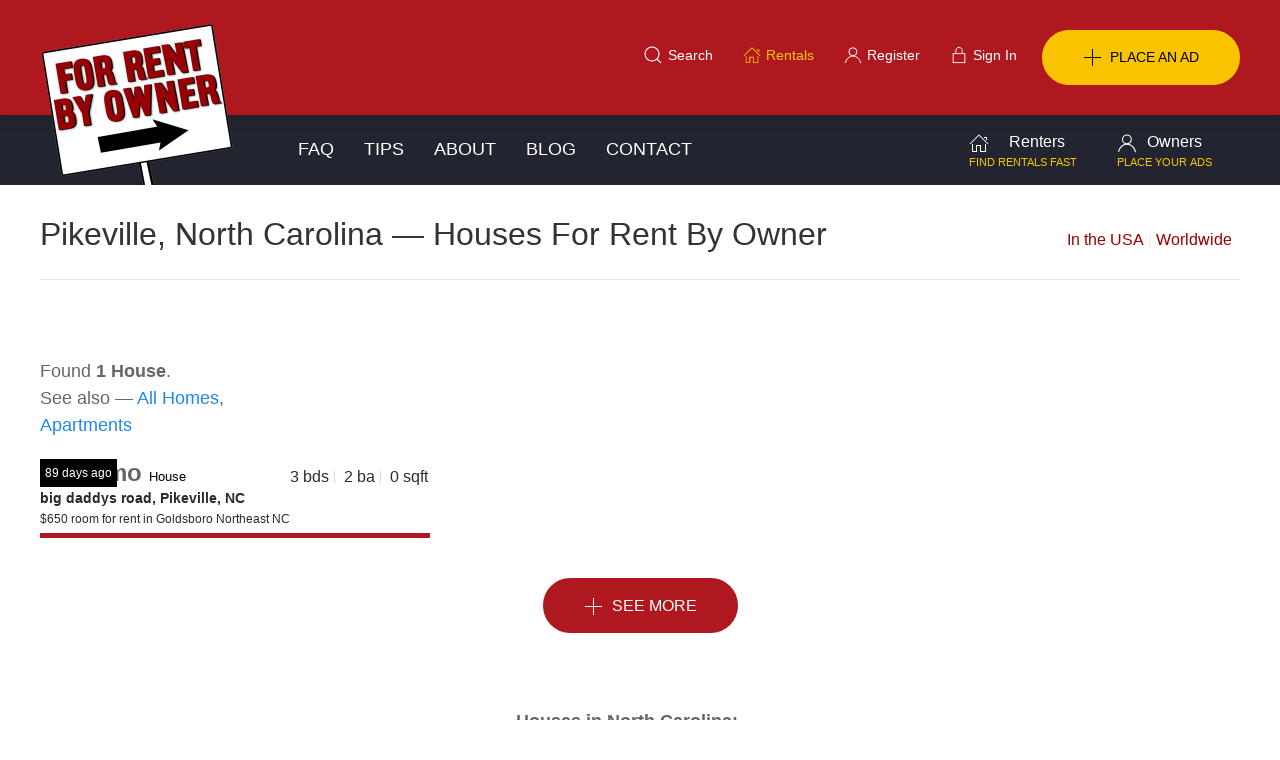

--- FILE ---
content_type: text/css
request_url: https://www.forrentbyowner.com/ss-main-uk.css?2020-11-10
body_size: 4266
content:
header.uk-card-default{background:#af181f;padding-top:10px}
.uk-logo img{max-width:85%;height:auto;box-sizing:border-box;position:absolute;bottom:-70px}
.top-right{margin-top:15px;float:right}
.top-right ul li a{min-height:0;font-size:14px;text-transform:inherit;color:#fff}
.rental-plase-ad a i,.top-right ul li a i{margin-right:10px}
.place-ad-btn{margin-bottom:30px;border-radius:30px;background-color:#f9c300;float:right}
.place-ad-btn i{margin-right:7px}
.top-nav .uk-navbar-nav>li>a{color:#fff;font-size:1.1rem;min-height:inherit;line-height:40px;padding-top:14px;padding-bottom:14px}
.visited{border-bottom:3px solid #f9c300;color:#f9c300 !important}
.top-red-bar{background-color:#22252f;position:fixed;width:100%;z-index:1}
.top-search .search-fld{border-radius:10px;border:0;height:45px;padding-left:20px}
.icon-nav .uk-navbar-nav>li>a{color:#fff;text-transform:inherit!important;font-weight:400!important}
.icon-nav .uk-navbar-nav>li>a.visited{color:#f9c300!important;border:none !important}
.icon-nav ul{margin-top:-15px}
.icon-nav .uk-navbar-nav>li>a i{width:18px;height:18px}
.icon-nav .uk-navbar-nav>li>a span{margin-left:5px}
.search-btn{background:#f9c300;border-top-left-radius:0;border-top-right-radius:10px;border-bottom-right-radius:10px;border-bottom-left-radius:0;color:#fff;width:70px;font-weight:700}
.top-text a{color:#900}
.page-h1{padding-top:30px;padding-bottom:-10px;font-size:2rem}
.no-webp .slider-img{background-image:url(img/responsive-layout/apartment-rental-by-owner.jpg);background-repeat:no-repeat}
.webp .slider-img{background-image:url(img/responsive-layout/apartment-rental-by-owner.webp);background-repeat:no-repeat}
.uk-section{padding-top:30px}
.copyright{margin:0;padding:0;font-size:14px}
.rental-plase-ad a{color:#fff !important;text-decoration:none}
.rental-plase-ad a span{font-size:11px;display:block;line-height:16px;color:#f9c300;text-align:left}
.rental-plase-ad a.i i{margin-right:20px!important}
.article-bot-bd article{border-bottom:1px solid #f1f1f1;padding-bottom:20px}
.article-bot-bd article .uk-subnav-divider>::before{margin-right:5px;border-left:none!important}
.article-bot-bd article .price{color:#af181f}
.article-bot-bd article h4 a.uk-link-reset{margin-left:-16px;font-size:17px;font-weight:600}
.article-bot-bd h1{font-size:2rem;color:#000;border-bottom:calc(.2px + .05em) solid #af181f}
.article-bot-bd .uk-comment-header{margin-bottom:5px}
.article-bot-bd .uk-comment-header p{line-height:18px;font-size:14px}
.mob-nav-btn{color:#fff;background:#f9c300;min-height:50px;border-radius:120px}
.uk-offcanvas-bar{background:#22252f}
.uk-offcanvas-bar .uk-nav-default>li>a{color:#fff}
.listing ul{padding:0}
.listing ul li{list-style:none;padding:0}
ul.listing-details{margin-right:-18px!important}
ul.listing-details li{display:inline-block;line-height:12px;padding:0 5px;border-right:1px solid #ddd;vertical-align:bottom;color:#2A2A33}
ul.listing-details li a{color:#333}
ul.listing-details li:last-child{border-right:none}
ul.listing-details li:first-child{padding-left:10px}
.uk-text-md{font-size:1.3rem}
.list-price{line-height:normal;font-size:24px;font-weight:600;text-align:left}
.list-price span{line-height:normal;font-weight:600}
.list-price .rent_type{font-size:13px;color:#000;font-weight:400}
.ad{color:#2A2A33;font-weight:600;margin: 2px 0px !important;}
.ad-detail{font-size:12px;color:#2A2A33;margin-bottom: 5px !important;}
.line{border-bottom:5px solid #af181f;display:block;margin:auto auto 0;width:180px}
.bot-card .uk-card{min-height:415px}
.mobileShow{display:none}
.mobileShow img{width:100%}
.home-intro{background-color:#af181f;border-bottom:3px solid #fe9b00}
.owners-text h3{color:#f9c300;font-size:1.8rem!important;font-weight:600}
.owners-text h5{color:#fff;font-size:1.4em;font-weight:400;line-height:24px}
.top-search{background:red;border-radius:20px;padding-left:20px;color:#fff}
.top-search .uk-search-input{font-size:1.1rem;color:#fff}
.ban-search-box{background-color:rgba(0,0,0,.7);min-height:175px;border-top:5px solid #af181f;padding:30px;width:50%}
.ban-search-box h2{font-size:28px;color:#fff;text-transform:uppercase;text-align:left;margin:0 0 15px}
.home-h1{font-size:14px;color:#fff;text-align:right;margin:0;margin-bottom:10px}
.ban-search-input{font-size:22px;background-color:#fff!important;border-radius:0;height:45px;border:none;color:#333!important}
.search-btn{border-radius:0;background:#af181f;border:#af181f;height:45px;font-size:15px;outline:0;color:#fff!important;cursor:pointer}
.update{position:absolute;width:auto !important;padding:5px;background:#000;color:#fff;font-size:12px}
p:empty{display:none}
.ad a{color:#000}
.uk-button-primary{color:#000}
.uk-button-primary:focus,.uk-button-primary:hover{background-color:#98161c;color:#fff}
.uk-search-icon{color:#fff!important;min-height:inherit}
.search-bg{position:absolute;top:22px;width:60%;left:0;background:#fff;height:60px;right:0;margin:auto}
.search-bg .uk-search-input{color:#333}
.search-icon i,.search-icon span{color:#fff;font-weight:bolder}
.search-icon span{margin-left:5px;font-weight:400}
.search-bg .uk-navbar-item,.search-bg .uk-navbar-toggle{min-height:inherit}
.uk-search-input{color:#fff}
.faq h3{font-size:22px;margin:15px 0;padding:0;color:#fe9b00}
.faq a{color:#333}
.map-page-find{float:right;width:60%;text-align:right}
.map-page-find .find-box{float:right;width:50%}
.find-clear-btn{position:absolute;right:-80px;top:0;background:#f9c300;border:none;color:#fff;height:40px;padding:0 10px}
.see-more-btn{margin:auto;background:#af181f;border-radius:30px;font-size:16px;color:#fff}
.see-more-btn:hover{background-color:#f9c300;color:#000}
.mob-banner{display:none}
.report-h2{font-size:2.2em;font-weight:300;line-height:0;margin:0;text-align:center;color:#4caf50}
.report-text p{text-align:center;font-size:15px;padding:0 15px}
.sorting{display:none}
.search-btn-icon{border:none;outline:none;background:transparent;cursor:pointer}
.t1{color:#b01820;font-size:20px;font-weight:bold}
.uk-search-input{font-size:20px}
.red{color:#a03;font-weight:700}
.green{color:green;font-weight:700}
@media screen and (max-width:640px){.uk-logo img{width:60%;position:inherit}
.top-right ul li a i{margin-right:0}
.icon-nav ul{margin-top:0}
.top-right{margin-top:-55px}
.article-bot-bd article:hover{background:#eee}
.article-bot-bd h1{font-size:1.625rem;color:#000;border-bottom:calc(.2px + .05em) solid #af181f}
.uk-text-center-mob{text-align:center!important}
.uk-padding-remove-horizontal-mob{padding-left:0!important;padding-right:0!important}
h1.uk-heading-divider{margin-top:60px}
.mobileShow{display:block;position:absolute;right:0}
.mobileShow .place-ad-btn{padding:0 15px!important;font-size:.75rem;margin-right:8px}
.mobileShow .place-ad-btn i{display:none}
.icon-nav .uk-navbar-nav>li>a{min-height:inherit!important;padding:0 8px!important}
.mob-nav-btn{margin-top:-15px;min-height:inherit!important;padding:0 8px!important;height:35px!important}
.mob-margin{margin:0 15px!important}
.top-red-bar{position:inherit}
.latest-rent-mob{margin-top:-69px}
.search-bg{margin-top:0;position:absolute;top:0;width:100%;left:0;background:#fff;height:72px}
.search-icon{min-height:inherit}
ul.listing-details{margin-right:inherit!important;margin-top:-33px!important}
.top-text{margin-top:30px!important}
ul.listing-details li:last-child{margin-right:-20px}
.ban-search-box{width:100%;padding:10px 15px}
.uk-height-sm-mob{height:215px}
.home-intro{text-align:center;font-size:12px;padding:5px}
.home-intro .uk-text-right{text-align:center!important}
.ban-search-input{font-size:18px}
.intro-next{font-size:18px!important}
h4.intro-h4-mob{font-size:1.2rem;line-height:1.1}
.owners-text h3{font-size:1.4rem!important}
.owners-text h5{font-size:1.1em;line-height:20px}
.rental-plase-ad a{font-size:13px}
.rental-plase-ad a span{font-size:9px}
.rental-plase-ad a.i i{margin-right:10px!important}
.rental-plase-ad a i,.top-right ul li a i{margin-right:5px}
.list-price{line-height:normal;font-size:16px}
ul.listing-details li{line-height:0;padding:0 3px;font-size:12px}
.mob-banner{display:block;height:200px}
}
@media (min-width:641px) and (max-width:768px){.ban-search-box h2{font-size:20px}
.list-price{font-size:18px}
ul.listing-details li{line-height:18px;padding:0 1px;font-size:12px}
.top-nav .uk-navbar-nav>li>a{font-size:.8rem}
.uk-navbar-item,.uk-navbar-nav>li>a,.uk-navbar-toggle{padding:0 5px}
.page-h1{margin-top:30px!important}
.mob-map-nav table tr td{margin-top:40px!important}
.ban-search-box{background-color:rgba(0,0,0);margin-top:-33px!important;width:100%}
.mob-banner{display:block;height:240px}
.search-bg{margin-top:0;position:absolute;top:0;width:100%;left:0;background:#fff;height:72px}
}
@media screen and (max-width:768px){.page-h1{font-size:1.2rem;padding-top:inherit}
.map-page-find .find-box{width:100%}
.find-box{width:65%;margin:auto}
.mobile-center{text-align:center!important;margin:auto;margin-bottom:30px}
.mob-find-box{width:65%;margin:auto;padding-bottom:0;height:50px;margin-top:15px;display:none}
hr{margin-top:0}
.ban-search-input{font-size:18px}
.top-red-bar{position:inherit;margin-top:-1px;min-height:70px}
.mob-map-nav{float:inherit!important;position:inherit!important;top:inherit!important}
.mob-map-nav table{width:100%}
.mob-map-nav table tr td{width:max-content;display:flex;position:relative;margin-top:10px;left:-170px}
.ban-search-box h2{font-size:20px;margin:10px 0;text-align:center}
.home-h1{font-size:14px}
.ban-search-box{background-color:rgba(0,0,0);margin-top:21px}
.home-intro{margin-top:20px}
.uk-height-sm-mob{height:215px}
.h4-tenant-text{font-size:.9rem}
.ff{font-size:16px;width:100%!important}
.error-msg-div{text-align:center}
.register_notice,.regi-link-div{text-align:center}
.faq,.mob-pad-lr{padding:0 15px}
.td-mob-full-width{width:100%!important}
.td-mob{display:block}
.mob-mg-t{margin-top:45px}
#popup_name{width:60%!important;margin:auto;text-align:center;left:45%}
.place-ad-btn2{display:none}
.mob-mg-t .adsbygoogle{ margin-top: 12px; }
}
@media (min-width:641px) and (max-width:960px){.uk-logo img{max-width:12%;height:auto;box-sizing:border-box;position:absolute;bottom:0}
.page-h1{font-size:1.6rem}
.top-right ul li a{min-height:0;font-size:12px;text-transform:inherit;color:#fff;padding:0 2px}
.top-right ul li a i{margin-right:0}
.icon-nav ul{margin-top:inherit}
.icon-nav ul li a{min-height:inherit}
.top-right ul li a i svg{max-width:65%!important}
.uk-button-large{padding:0 20px;line-height:40px;font-size:.75rem}
.place-ad-btn{margin-top:10px}
.top-nav .uk-navbar-nav>li>a{color:#fff;font-size:.9rem}
.icon-nav .navbar-nav>li>a{padding:0 5px;font-size:.75rem;min-height:inherit}
header.uk-card-default{padding-top:0}
.place-ad-btn{margin-bottom:10px}
.search-bg{margin-top:0}
.owners-text h5{font-size:1rem;line-height:20px}
.owners-text h3{font-size:1.4rem!important}
.home-intro h4{color:#ffde00;font-size:14px!important}
.home-intro h4 span{font-size:15px!important}
.top-red-bar{position:inherit}
.bottom-content h3{font-size:15px}
.bottom-content p{font-size:12px}
.bottom-content img{max-width:50%;height:auto}
}
@media (min-width:960px) and (max-width:1024px){.place-ad-btn{padding:0 5px!important;font-size:.75rem}
.place-ad-btn i{margin-right:3px}
.owners-text h5{font-size:1rem;line-height:20px}
.owners-text h3{font-size:1.4rem!important}
.home-intro h4{color:#ffde00;font-size:16px!important}
.home-intro h4 span{font-size:17px!important}
.icon-nav .navbar-nav>li>a{padding:0 5px}
.uk-logo img{width:14%!important;height:auto}
ul.listing-details li{padding:0 2px!important;font-size:12px;line-height:9px}
.list-price{font-size:15px;line-height:28px}
}
@media screen and (min-width:960px){.top-ban{padding-top:70px}
}
@media (min-width:961px) and (max-width:1199px){.page-h1{padding-top:50px;}
}
@media (min-width:642px) and (max-width:1999px){.mob-map-nav table tr td{display:flex;margin-top:20px}
}
@media (min-width:1025px) and (max-width:1270px){.uk-logo img{width:14%!important;height:auto}
.place-ad-btn{padding:0 10px!important}
.home-intro h4{color:#ffde00;font-size:16px!important}
.owners-text h5{font-size:1rem;line-height:20px}
.owners-text h3{font-size:1.4rem!important}
.place-ad-btn{padding:0 10px!important}
ul.listing-details li{padding:0 2px!important;font-size:12px;line-height:9px}
ul.listing-details{line-height:18px}
.list-price{font-size:19px}
}
select{font-size:18px}
input,textarea{font-size:18px}
.ad-form select{font-size:15px}
.ad-form input,.ad-form textarea{font-size:15px}
input.fb{background-color:#f9c300}
.rental-search{border-top-right-radius:10px;border-bottom-right-radius:10px}
a.page{font-size:18px}
.found{font-size:18px}
#gallery a{padding:2px}
.login{margin:auto}
.fb{font-size:15px;font-weight:700;background-color:#d3454b;border:none;padding:10px 20px;color:#000}
.fb:hover{background-color:#fe9b00}
.register span{color:#e4000b}
.s{font-size:10px;font-weight:400;color:#333}
#zillowOptions span{color:#000 !important}
.fl{margin-bottom:3px}
.ff{margin-bottom:3px}
.amenities{background:#eee}
.login-form{margin:auto;width:1%}
.flh{font-weight:bold}
.place-ad-btn2{background:#f9c300;padding:15px 25px;color:#000!important;font-weight:500;letter-spacing:1px;float:right;margin-top:-150px;border-radius:5px;text-transform:uppercase;border-radius:30px;margin-bottom:20px;}
.place-ad-btn2:hover{background:#98161c!important;color:#fff!important}
.close-style-remove{position:inherit !important;z-index:inherit !important;top:inherit !important;right:inherit !important;padding:inherit !important;}
.delet-btn{background:#ed2024;border:none;padding:3px 8px;color:#fff;min-width:65px;}
.cancel-btn{background:#707070;border:none;padding:3px 8px;color:#fff;min-width:65px;}
.adPhoto-btn{background:#ffde00;border:none;padding:3px 8px;color:#000;min-width:65px;}
table{background-color:transparent}
caption{padding-top:8px;padding-bottom:8px;color:#777;text-align:left}
th{text-align:left}
.table{width:100%;max-width:100%;margin-bottom:20px}
.table>thead>tr>th,
.table>tbody>tr>th,
.table>tfoot>tr>th,
.table>thead>tr>td,
.table>tbody>tr>td,
.table>tfoot>tr>td{padding:8px;line-height:1.42857143;vertical-align:top;border-top:1px solid #ddd}
.table>thead>tr>th{vertical-align:bottom;border-bottom:2px solid #ddd}
.table>caption+thead>tr:first-child>th,
.table>colgroup+thead>tr:first-child>th,
.table>thead:first-child>tr:first-child>th,
.table>caption+thead>tr:first-child>td,
.table>colgroup+thead>tr:first-child>td,
.table>thead:first-child>tr:first-child>td{border-top:0}
.table>tbody+tbody{border-top:2px solid #ddd}
.table .table{background-color:#fff}
.table-condensed>thead>tr>th,
.table-condensed>tbody>tr>th,
.table-condensed>tfoot>tr>th,
.table-condensed>thead>tr>td,
.table-condensed>tbody>tr>td,
.table-condensed>tfoot>tr>td{padding:5px}
.table-bordered{border:1px solid #ddd}
.table-bordered>thead>tr>th,
.table-bordered>tbody>tr>th,
.table-bordered>tfoot>tr>th,
.table-bordered>thead>tr>td,
.table-bordered>tbody>tr>td,
.table-bordered>tfoot>tr>td{border:1px solid #ddd}
.table-bordered>thead>tr>th,
.table-bordered>thead>tr>td{border-bottom-width:2px}
.table-striped>tbody>tr:nth-child(odd){background-color:#f9f9f9}
.table-hover>tbody>tr:hover{background-color:#f5f5f5}
table col[class*=col-]{position:static;display:table-column;float:none}
table td[class*=col-],
table th[class*=col-]{position:static;display:table-cell;float:none}
.table>thead>tr>td.active,
.table>tbody>tr>td.active,
.table>tfoot>tr>td.active,
.table>thead>tr>th.active,
.table>tbody>tr>th.active,
.table>tfoot>tr>th.active,
.table>thead>tr.active>td,
.table>tbody>tr.active>td,
.table>tfoot>tr.active>td,
.table>thead>tr.active>th,
.table>tbody>tr.active>th,
.table>tfoot>tr.active>th{background-color:#f5f5f5}
.table-hover>tbody>tr>td.active:hover,
.table-hover>tbody>tr>th.active:hover,
.table-hover>tbody>tr.active:hover>td,
.table-hover>tbody>tr:hover>.active,
.table-hover>tbody>tr.active:hover>th{background-color:#e8e8e8}
.table>thead>tr>td.success,
.table>tbody>tr>td.success,
.table>tfoot>tr>td.success,
.table>thead>tr>th.success,
.table>tbody>tr>th.success,
.table>tfoot>tr>th.success,
.table>thead>tr.success>td,
.table>tbody>tr.success>td,
.table>tfoot>tr.success>td,
.table>thead>tr.success>th,
.table>tbody>tr.success>th,
.table>tfoot>tr.success>th{background-color:#dff0d8}
.table-hover>tbody>tr>td.success:hover,
.table-hover>tbody>tr>th.success:hover,
.table-hover>tbody>tr.success:hover>td,
.table-hover>tbody>tr:hover>.success,
.table-hover>tbody>tr.success:hover>th{background-color:#d0e9c6}
.table>thead>tr>td.info,
.table>tbody>tr>td.info,
.table>tfoot>tr>td.info,
.table>thead>tr>th.info,
.table>tbody>tr>th.info,
.table>tfoot>tr>th.info,
.table>thead>tr.info>td,
.table>tbody>tr.info>td,
.table>tfoot>tr.info>td,
.table>thead>tr.info>th,
.table>tbody>tr.info>th,
.table>tfoot>tr.info>th{background-color:#d9edf7}
.table-hover>tbody>tr>td.info:hover,
.table-hover>tbody>tr>th.info:hover,
.table-hover>tbody>tr.info:hover>td,
.table-hover>tbody>tr:hover>.info,
.table-hover>tbody>tr.info:hover>th{background-color:#c4e3f3}
.table>thead>tr>td.warning,
.table>tbody>tr>td.warning,
.table>tfoot>tr>td.warning,
.table>thead>tr>th.warning,
.table>tbody>tr>th.warning,
.table>tfoot>tr>th.warning,
.table>thead>tr.warning>td,
.table>tbody>tr.warning>td,
.table>tfoot>tr.warning>td,
.table>thead>tr.warning>th,
.table>tbody>tr.warning>th,
.table>tfoot>tr.warning>th{background-color:#fcf8e3}
.table-hover>tbody>tr>td.warning:hover,
.table-hover>tbody>tr>th.warning:hover,
.table-hover>tbody>tr.warning:hover>td,
.table-hover>tbody>tr:hover>.warning,
.table-hover>tbody>tr.warning:hover>th{background-color:#faf2cc}
.table>thead>tr>td.danger,
.table>tbody>tr>td.danger,
.table>tfoot>tr>td.danger,
.table>thead>tr>th.danger,
.table>tbody>tr>th.danger,
.table>tfoot>tr>th.danger,
.table>thead>tr.danger>td,
.table>tbody>tr.danger>td,
.table>tfoot>tr.danger>td,
.table>thead>tr.danger>th,
.table>tbody>tr.danger>th,
.table>tfoot>tr.danger>th{background-color:#f2dede}
.table-hover>tbody>tr>td.danger:hover,
.table-hover>tbody>tr>th.danger:hover,
.table-hover>tbody>tr.danger:hover>td,
.table-hover>tbody>tr:hover>.danger,
.table-hover>tbody>tr.danger:hover>th{background-color:#ebcccc}
.table-responsive{min-height:.01%;overflow-x:auto}
@media screen and (max-width:767px){.table-responsive{width:100%;margin-bottom:15px;overflow-y:hidden;-ms-overflow-style:-ms-autohiding-scrollbar;border:1px solid #ddd}
.table-responsive>.table{margin-bottom:0}
.table-responsive>.table>thead>tr>th,
.table-responsive>.table>tbody>tr>th,
.table-responsive>.table>tfoot>tr>th,
.table-responsive>.table>thead>tr>td,
.table-responsive>.table>tbody>tr>td,
.table-responsive>.table>tfoot>tr>td{white-space:nowrap}
.table-responsive>.table-bordered{border:0}
.table-responsive>.table-bordered>thead>tr>th:first-child,
.table-responsive>.table-bordered>tbody>tr>th:first-child,
.table-responsive>.table-bordered>tfoot>tr>th:first-child,
.table-responsive>.table-bordered>thead>tr>td:first-child,
.table-responsive>.table-bordered>tbody>tr>td:first-child,
.table-responsive>.table-bordered>tfoot>tr>td:first-child{border-left:0}
.table-responsive>.table-bordered>thead>tr>th:last-child,
.table-responsive>.table-bordered>tbody>tr>th:last-child,
.table-responsive>.table-bordered>tfoot>tr>th:last-child,
.table-responsive>.table-bordered>thead>tr>td:last-child,
.table-responsive>.table-bordered>tbody>tr>td:last-child,
.table-responsive>.table-bordered>tfoot>tr>td:last-child{border-right:0}
.table-responsive>.table-bordered>tbody>tr:last-child>th,
.table-responsive>.table-bordered>tfoot>tr:last-child>th,
.table-responsive>.table-bordered>tbody>tr:last-child>td,
.table-responsive>.table-bordered>tfoot>tr:last-child>td{border-bottom:0}
}
.table select , input{font-size:16px}
.renew-ad-btn{background:#f9c300;border:none;padding:3px 8px;color:#333}
@media (min-width:960px) and (max-width:1044px) {.uk-navbar-nav>li>a{padding: 0 8px;}}
map {display: contents !important;}